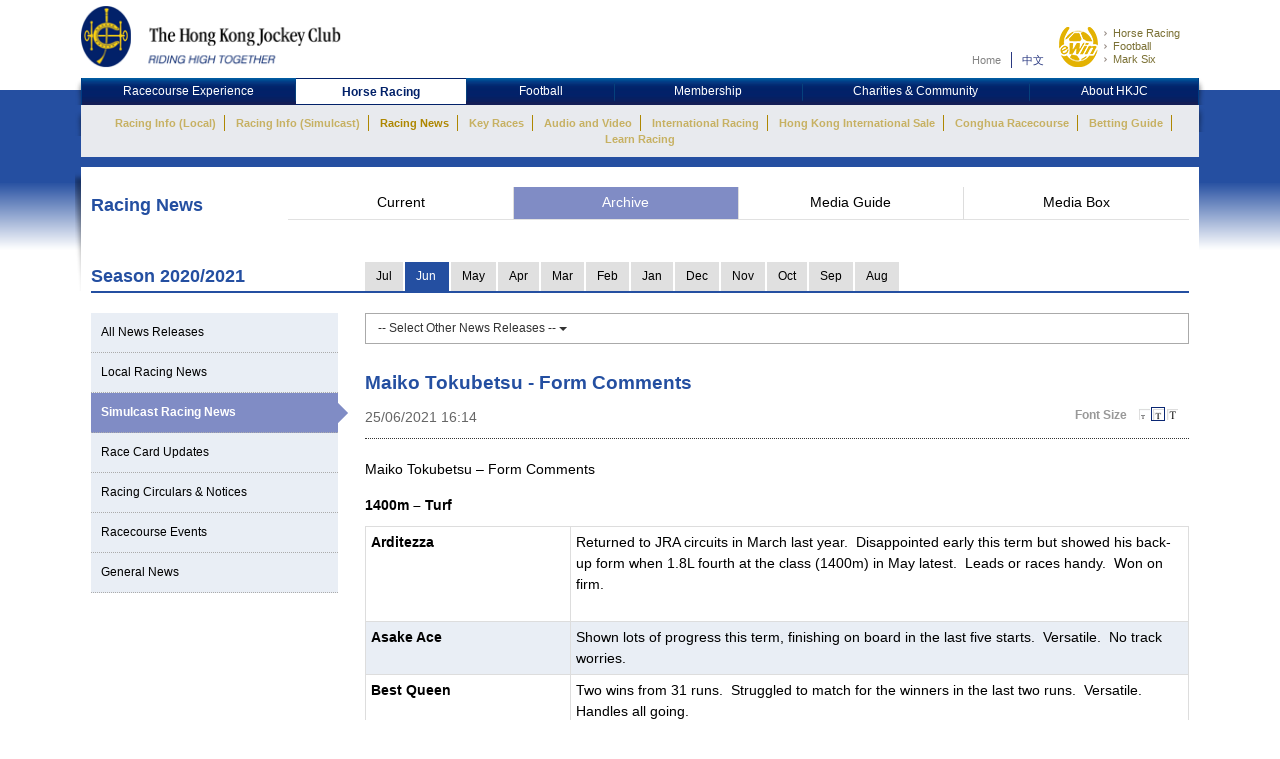

--- FILE ---
content_type: text/html; charset=UTF-8
request_url: https://racingnews.hkjc.com/english/2021/06/25/maiko-tokubetsu-form-comments/
body_size: 12381
content:

<!DOCTYPE html>
<html>
	<head>
		
	<meta charset="utf-8" />
	<meta http-equiv="X-UA-Compatible" content="IE=Edge">
	<meta name="viewport" content="width=device-width, initial-scale=1">
	
	<title>Maiko Tokubetsu &#8211; Form Comments &#8211; Racing News &#8211; The Hong Kong Jockey Club</title>
<meta name='robots' content='max-image-preview:large' />
<link rel="alternate" type="application/rss+xml" title="Racing News - The Hong Kong Jockey Club &raquo; Feed" href="//racingnews.hkjc.com/english/feed/" />
<link rel="alternate" type="application/rss+xml" title="Racing News - The Hong Kong Jockey Club &raquo; Comments Feed" href="//racingnews.hkjc.com/english/comments/feed/" />
<link rel="alternate" type="application/rss+xml" title="Racing News - The Hong Kong Jockey Club &raquo; Maiko Tokubetsu &#8211; Form Comments Comments Feed" href="//racingnews.hkjc.com/english/2021/06/25/maiko-tokubetsu-form-comments/feed/" />
<link rel='stylesheet' id='wp-block-library-css' href='//racingnews.hkjc.com/wp-includes/css/dist/block-library/style.min.css?ver=6.5.5' type='text/css' media='all' />
<style id='classic-theme-styles-inline-css' type='text/css'>
/*! This file is auto-generated */
.wp-block-button__link{color:#fff;background-color:#32373c;border-radius:9999px;box-shadow:none;text-decoration:none;padding:calc(.667em + 2px) calc(1.333em + 2px);font-size:1.125em}.wp-block-file__button{background:#32373c;color:#fff;text-decoration:none}
</style>
<style id='global-styles-inline-css' type='text/css'>
body{--wp--preset--color--black: #000000;--wp--preset--color--cyan-bluish-gray: #abb8c3;--wp--preset--color--white: #ffffff;--wp--preset--color--pale-pink: #f78da7;--wp--preset--color--vivid-red: #cf2e2e;--wp--preset--color--luminous-vivid-orange: #ff6900;--wp--preset--color--luminous-vivid-amber: #fcb900;--wp--preset--color--light-green-cyan: #7bdcb5;--wp--preset--color--vivid-green-cyan: #00d084;--wp--preset--color--pale-cyan-blue: #8ed1fc;--wp--preset--color--vivid-cyan-blue: #0693e3;--wp--preset--color--vivid-purple: #9b51e0;--wp--preset--gradient--vivid-cyan-blue-to-vivid-purple: linear-gradient(135deg,rgba(6,147,227,1) 0%,rgb(155,81,224) 100%);--wp--preset--gradient--light-green-cyan-to-vivid-green-cyan: linear-gradient(135deg,rgb(122,220,180) 0%,rgb(0,208,130) 100%);--wp--preset--gradient--luminous-vivid-amber-to-luminous-vivid-orange: linear-gradient(135deg,rgba(252,185,0,1) 0%,rgba(255,105,0,1) 100%);--wp--preset--gradient--luminous-vivid-orange-to-vivid-red: linear-gradient(135deg,rgba(255,105,0,1) 0%,rgb(207,46,46) 100%);--wp--preset--gradient--very-light-gray-to-cyan-bluish-gray: linear-gradient(135deg,rgb(238,238,238) 0%,rgb(169,184,195) 100%);--wp--preset--gradient--cool-to-warm-spectrum: linear-gradient(135deg,rgb(74,234,220) 0%,rgb(151,120,209) 20%,rgb(207,42,186) 40%,rgb(238,44,130) 60%,rgb(251,105,98) 80%,rgb(254,248,76) 100%);--wp--preset--gradient--blush-light-purple: linear-gradient(135deg,rgb(255,206,236) 0%,rgb(152,150,240) 100%);--wp--preset--gradient--blush-bordeaux: linear-gradient(135deg,rgb(254,205,165) 0%,rgb(254,45,45) 50%,rgb(107,0,62) 100%);--wp--preset--gradient--luminous-dusk: linear-gradient(135deg,rgb(255,203,112) 0%,rgb(199,81,192) 50%,rgb(65,88,208) 100%);--wp--preset--gradient--pale-ocean: linear-gradient(135deg,rgb(255,245,203) 0%,rgb(182,227,212) 50%,rgb(51,167,181) 100%);--wp--preset--gradient--electric-grass: linear-gradient(135deg,rgb(202,248,128) 0%,rgb(113,206,126) 100%);--wp--preset--gradient--midnight: linear-gradient(135deg,rgb(2,3,129) 0%,rgb(40,116,252) 100%);--wp--preset--font-size--small: 13px;--wp--preset--font-size--medium: 20px;--wp--preset--font-size--large: 36px;--wp--preset--font-size--x-large: 42px;--wp--preset--spacing--20: 0.44rem;--wp--preset--spacing--30: 0.67rem;--wp--preset--spacing--40: 1rem;--wp--preset--spacing--50: 1.5rem;--wp--preset--spacing--60: 2.25rem;--wp--preset--spacing--70: 3.38rem;--wp--preset--spacing--80: 5.06rem;--wp--preset--shadow--natural: 6px 6px 9px rgba(0, 0, 0, 0.2);--wp--preset--shadow--deep: 12px 12px 50px rgba(0, 0, 0, 0.4);--wp--preset--shadow--sharp: 6px 6px 0px rgba(0, 0, 0, 0.2);--wp--preset--shadow--outlined: 6px 6px 0px -3px rgba(255, 255, 255, 1), 6px 6px rgba(0, 0, 0, 1);--wp--preset--shadow--crisp: 6px 6px 0px rgba(0, 0, 0, 1);}:where(.is-layout-flex){gap: 0.5em;}:where(.is-layout-grid){gap: 0.5em;}body .is-layout-flex{display: flex;}body .is-layout-flex{flex-wrap: wrap;align-items: center;}body .is-layout-flex > *{margin: 0;}body .is-layout-grid{display: grid;}body .is-layout-grid > *{margin: 0;}:where(.wp-block-columns.is-layout-flex){gap: 2em;}:where(.wp-block-columns.is-layout-grid){gap: 2em;}:where(.wp-block-post-template.is-layout-flex){gap: 1.25em;}:where(.wp-block-post-template.is-layout-grid){gap: 1.25em;}.has-black-color{color: var(--wp--preset--color--black) !important;}.has-cyan-bluish-gray-color{color: var(--wp--preset--color--cyan-bluish-gray) !important;}.has-white-color{color: var(--wp--preset--color--white) !important;}.has-pale-pink-color{color: var(--wp--preset--color--pale-pink) !important;}.has-vivid-red-color{color: var(--wp--preset--color--vivid-red) !important;}.has-luminous-vivid-orange-color{color: var(--wp--preset--color--luminous-vivid-orange) !important;}.has-luminous-vivid-amber-color{color: var(--wp--preset--color--luminous-vivid-amber) !important;}.has-light-green-cyan-color{color: var(--wp--preset--color--light-green-cyan) !important;}.has-vivid-green-cyan-color{color: var(--wp--preset--color--vivid-green-cyan) !important;}.has-pale-cyan-blue-color{color: var(--wp--preset--color--pale-cyan-blue) !important;}.has-vivid-cyan-blue-color{color: var(--wp--preset--color--vivid-cyan-blue) !important;}.has-vivid-purple-color{color: var(--wp--preset--color--vivid-purple) !important;}.has-black-background-color{background-color: var(--wp--preset--color--black) !important;}.has-cyan-bluish-gray-background-color{background-color: var(--wp--preset--color--cyan-bluish-gray) !important;}.has-white-background-color{background-color: var(--wp--preset--color--white) !important;}.has-pale-pink-background-color{background-color: var(--wp--preset--color--pale-pink) !important;}.has-vivid-red-background-color{background-color: var(--wp--preset--color--vivid-red) !important;}.has-luminous-vivid-orange-background-color{background-color: var(--wp--preset--color--luminous-vivid-orange) !important;}.has-luminous-vivid-amber-background-color{background-color: var(--wp--preset--color--luminous-vivid-amber) !important;}.has-light-green-cyan-background-color{background-color: var(--wp--preset--color--light-green-cyan) !important;}.has-vivid-green-cyan-background-color{background-color: var(--wp--preset--color--vivid-green-cyan) !important;}.has-pale-cyan-blue-background-color{background-color: var(--wp--preset--color--pale-cyan-blue) !important;}.has-vivid-cyan-blue-background-color{background-color: var(--wp--preset--color--vivid-cyan-blue) !important;}.has-vivid-purple-background-color{background-color: var(--wp--preset--color--vivid-purple) !important;}.has-black-border-color{border-color: var(--wp--preset--color--black) !important;}.has-cyan-bluish-gray-border-color{border-color: var(--wp--preset--color--cyan-bluish-gray) !important;}.has-white-border-color{border-color: var(--wp--preset--color--white) !important;}.has-pale-pink-border-color{border-color: var(--wp--preset--color--pale-pink) !important;}.has-vivid-red-border-color{border-color: var(--wp--preset--color--vivid-red) !important;}.has-luminous-vivid-orange-border-color{border-color: var(--wp--preset--color--luminous-vivid-orange) !important;}.has-luminous-vivid-amber-border-color{border-color: var(--wp--preset--color--luminous-vivid-amber) !important;}.has-light-green-cyan-border-color{border-color: var(--wp--preset--color--light-green-cyan) !important;}.has-vivid-green-cyan-border-color{border-color: var(--wp--preset--color--vivid-green-cyan) !important;}.has-pale-cyan-blue-border-color{border-color: var(--wp--preset--color--pale-cyan-blue) !important;}.has-vivid-cyan-blue-border-color{border-color: var(--wp--preset--color--vivid-cyan-blue) !important;}.has-vivid-purple-border-color{border-color: var(--wp--preset--color--vivid-purple) !important;}.has-vivid-cyan-blue-to-vivid-purple-gradient-background{background: var(--wp--preset--gradient--vivid-cyan-blue-to-vivid-purple) !important;}.has-light-green-cyan-to-vivid-green-cyan-gradient-background{background: var(--wp--preset--gradient--light-green-cyan-to-vivid-green-cyan) !important;}.has-luminous-vivid-amber-to-luminous-vivid-orange-gradient-background{background: var(--wp--preset--gradient--luminous-vivid-amber-to-luminous-vivid-orange) !important;}.has-luminous-vivid-orange-to-vivid-red-gradient-background{background: var(--wp--preset--gradient--luminous-vivid-orange-to-vivid-red) !important;}.has-very-light-gray-to-cyan-bluish-gray-gradient-background{background: var(--wp--preset--gradient--very-light-gray-to-cyan-bluish-gray) !important;}.has-cool-to-warm-spectrum-gradient-background{background: var(--wp--preset--gradient--cool-to-warm-spectrum) !important;}.has-blush-light-purple-gradient-background{background: var(--wp--preset--gradient--blush-light-purple) !important;}.has-blush-bordeaux-gradient-background{background: var(--wp--preset--gradient--blush-bordeaux) !important;}.has-luminous-dusk-gradient-background{background: var(--wp--preset--gradient--luminous-dusk) !important;}.has-pale-ocean-gradient-background{background: var(--wp--preset--gradient--pale-ocean) !important;}.has-electric-grass-gradient-background{background: var(--wp--preset--gradient--electric-grass) !important;}.has-midnight-gradient-background{background: var(--wp--preset--gradient--midnight) !important;}.has-small-font-size{font-size: var(--wp--preset--font-size--small) !important;}.has-medium-font-size{font-size: var(--wp--preset--font-size--medium) !important;}.has-large-font-size{font-size: var(--wp--preset--font-size--large) !important;}.has-x-large-font-size{font-size: var(--wp--preset--font-size--x-large) !important;}
.wp-block-navigation a:where(:not(.wp-element-button)){color: inherit;}
:where(.wp-block-post-template.is-layout-flex){gap: 1.25em;}:where(.wp-block-post-template.is-layout-grid){gap: 1.25em;}
:where(.wp-block-columns.is-layout-flex){gap: 2em;}:where(.wp-block-columns.is-layout-grid){gap: 2em;}
.wp-block-pullquote{font-size: 1.5em;line-height: 1.6;}
</style>
<link rel='stylesheet' id='wp-racingnews-theme-bootstrap-css-css' href='//racingnews.hkjc.com/wp-content/themes/wp-racingnews-theme/css/bootstrap.min.css?ver=6.5.5' type='text/css' media='all' />
<link rel='stylesheet' id='wp-racingnews-theme-font-awesome-css' href='//racingnews.hkjc.com/wp-content/themes/wp-racingnews-theme/css/font-awesome.min.css?ver=4.1.0' type='text/css' media='all' />
<link rel='stylesheet' id='wp-racingnews-theme-style-css' href='//racingnews.hkjc.com/wp-content/themes/wp-racingnews-theme/style.css?ver=6.5.5' type='text/css' media='all' />
<link rel='stylesheet' id='js_composer_front-css' href='//racingnews.hkjc.com/wp-content/plugins/js_composer/assets/css/js_composer.min.css?ver=6.2.0' type='text/css' media='all' />
<script type="text/javascript" src="//racingnews.hkjc.com/wp-includes/js/jquery/jquery.min.js?ver=3.7.1" id="jquery-core-js"></script>
<script type="text/javascript" src="//racingnews.hkjc.com/wp-includes/js/jquery/jquery-migrate.min.js?ver=3.4.1" id="jquery-migrate-js"></script>
<!--[if lt IE 9]>
<script type="text/javascript" src="//racingnews.hkjc.com/wp-content/themes/wp-racingnews-theme/js/html5.js?ver=3.7.0" id="html5hiv-js"></script>
<![endif]-->
<script type="text/javascript" src="//racingnews.hkjc.com/wp-content/themes/wp-racingnews-theme/js/tether.min.js?ver=6.5.5" id="wp-racingnews-theme-tether-js"></script>
<script type="text/javascript" src="//racingnews.hkjc.com/wp-content/themes/wp-racingnews-theme/js/bootstrap.min.js?ver=6.5.5" id="wp-racingnews-theme-bootstrapjs-js"></script>
<script type="text/javascript" src="//racingnews.hkjc.com/wp-content/themes/wp-racingnews-theme/js/theme-script.js?ver=6.5.5" id="wp-racingnews-theme-themejs-js"></script>
<link rel="EditURI" type="application/rsd+xml" title="RSD" href="//racingnews.hkjc.com/xmlrpc.php?rsd" />
<meta name="generator" content="WordPress 6.5.5" />
<link rel="canonical" href="//racingnews.hkjc.com/english/2021/06/25/maiko-tokubetsu-form-comments/" />
<link rel='shortlink' href='//racingnews.hkjc.com/english/?p=48781' />
<link rel="alternate" type="application/json+oembed" href="//racingnews.hkjc.com/english/wp-json/oembed/1.0/embed?url=http%3A%2F%2Fracingnews.hkjc.com%2Fenglish%2F2021%2F06%2F25%2Fmaiko-tokubetsu-form-comments%2F" />
<meta name="generator" content="Redux 4.3.25" /><link rel="pingback" href="//racingnews.hkjc.com/xmlrpc.php"><script>var $ = jQuery.noConflict()</script><script type="text/javascript" src="//common.hkjc.com/wa/VisitorAPI.js"></script><link rel="stylesheet" type="text/css" href="//common.hkjc.com/wp/racingnews.css" /><script type="text/javascript" src="//common.hkjc.com/wp/racingnews.js"></script><style type="text/css">.recentcomments a{display:inline !important;padding:0 !important;margin:0 !important;}</style><meta name="generator" content="Powered by WPBakery Page Builder - drag and drop page builder for WordPress."/>
<style id="hkjcconfig-dynamic-css" title="dynamic-css" class="redux-options-output">.site-header{border-top:0px solid #1e73be;border-bottom:0px solid #1e73be;border-left:0px solid #1e73be;border-right:0px solid #1e73be;}.site-header{border-top:0px solid #1e73be;border-bottom:0px solid #1e73be;border-left:0px solid #1e73be;border-right:0px solid #1e73be;}</style><noscript><style> .wpb_animate_when_almost_visible { opacity: 1; }</style></noscript>	
	<link href="/wp-content/themes/wp-racingnews-theme/css/bootstrap.min.css" rel="stylesheet">
	<link href="/wp-content/themes/wp-racingnews-theme/css/core.css" rel="stylesheet">
	<link href="/wp-content/themes/wp-racingnews-theme/css/index.css?s=1768452185" rel="stylesheet">
	<link href="/wp-content/themes/wp-racingnews-theme/css/slick/slick-rest-info.css" rel="stylesheet">
	<link href="/wp-content/themes/wp-racingnews-theme/js/slick-1.5.9/slick.css" rel="stylesheet">
	<link href="/wp-content/themes/wp-racingnews-theme/css/font-awesome/css/font-awesome.min.css" rel="stylesheet">
	<link href="/wp-content/themes/wp-racingnews-theme/css/mmenu/jquery.mmenu.all.css" rel="stylesheet">
	<link href="/wp-content/themes/wp-racingnews-theme/css/hkjc_vc_component.css?s=1768452185" rel="stylesheet">
	
	<script type="text/javascript" src="/wp-content/themes/wp-racingnews-theme/js/jquery-1.11.3.min.js"></script>
	<script type="text/javascript" src="/wp-content/themes/wp-racingnews-theme/js/ui/jquery.ui.js"></script>
	<script type="text/javascript" src="/wp-content/themes/wp-racingnews-theme/js/jquery.dateselect.js"></script>
	<script type="text/javascript" src="/wp-content/themes/wp-racingnews-theme/js/slick-1.5.9/slick.min.js"></script>
	<script type="text/javascript" src="/wp-content/themes/wp-racingnews-theme/js/mmenu/jquery.mmenu.min.all.js"></script>
	<script type="text/javascript" src="/wp-content/themes/wp-racingnews-theme/js/global_it.js"></script>
	<script type="text/javascript" src="/wp-content/themes/wp-racingnews-theme/js/racing-news-common.js?s=1768452185"></script>
		
	<!-- CSS Library START -->
	
    <!-- Colorbox CSS -->
    <!--link href="//common.hkjc.com/css/colorbox/colorbox.css" rel="stylesheet"-->
	<!-- Custom Colorbox CSS -->
	<!--link type="text/css" rel="stylesheet" href="/racing-news/common/css/photo-gallery-colorbox.css" /-->
	<!--link type="text/css" rel="stylesheet" href="/racing-news/common/css/hkjc.custom.colorbox.css" /-->

	<style>
		#mainNav-en-mobile:not( .mm-menu ) {
		   display: none;
		}
		.nav.nav-level-1.dropdown li[class^="topmenu-li-"], #mobileHeadMenu {
			background:#022169;
		}
	</style>

<!-- CSS Library END -->


	
		</head>
		<body>
<!--- Start it_body.shtml ---> 
 
<!--- End it_body.shtml ---> 

<!--- Start it_idol.shtml ---> 

<!--- End it_idol.shtml ---> 

			<!--div id="preload-bg">
				<div><img src="/racing-news/common/images/loading.gif"></div>	
			</div-->
			<!-- Start Body-->
			<div id="body" class="en">
			
			<!---HEADER-->
			<div class="header-menu-mobile">
				<a id="btn-menu-mobile" href="#mainNav-en-mobile"></a>
			</div>
			<div id="header">
				<div class="container">
					<div class="row">
						<div class="col-md-3 col-sm-4 col-xs-9">
							<a id="logo" class="logo_en" href="//www.hkjc.com"><img src="/wp-content/themes/wp-racingnews-theme/images/logo_hkjc.png" alt="The Hong Kong Jockey Club"></a>
						</div>
						<div class="col-md-9 col-sm-8 hidden-xs">
							<div id="header_nav" class="nav">
								<div id="topNav">
									<div>
										<!--<input value="" name="searchkey" id="searchkey" type="hidden">-->
										<a href="//www.hkjc.com/home/english/index.asp">Home</a><a class="lang" href="javascript:changeLanguage();">中文</a>
										<!--<input maxlength="166" title="" placeholder="Search" value="" type="text" name="" id="searchtxt-en">
										<input class="iconToggle" type="image" name="" id="searchimg-en" src="/entertainment/common/english/images/icon_toggle.gif" alt="Submit Search">-->
									</div>
									<!--<div id="globalLoginControl">
										<div class="beforelogin"><a class="login" href="javascript:redirectPage(strlogin)">Login</a> / <a href="javascript:redirectPage(strregister)">Register</a><a href="javascript:redirectPage(strhelp)" class="faq">FAQ</a></div>
										<div class="afterlogin" style="display:none;"><div class="hkjc_login_message"><span class="hkjc_greeting_name"></span><a class="logout" href="javascript:redirectPage(strlogout)">Logout</a> / </div><a href="javascript:redirectPage(strpreference)">Preference</a><a href="javascript:redirectPage(strhelp)" class="faq">FAQ</a></div>
									</div>
									<div id="ssoDiv"></div>-->
								</div>
								<div id="ewinContainer">
										<a class="ewin" onclick="WATracker.trackClickEvent('header_ewin_home')" href="//bet.hkjc.com/default.aspx?lang=en" target="_blank"><img src="//common.hkjc.com/images/spacer.png" border="0" alt="eWin" width="39" height="40"></a>
										<a onclick="WATracker.trackClickEvent('header_ewin_racing')" href="//bet.hkjc.com/racing/default.aspx?lang=en" target="_blank">Horse Racing</a> 
										<a onclick="WATracker.trackClickEvent('header_ewin_football')" href="//bet.hkjc.com/football/default.aspx?lang=en" target="_blank">Football</a> 
										<a onclick="WATracker.trackClickEvent('header_ewin_marksix')" href="//bet.hkjc.com/marksix/default.aspx?lang=en" target="_blank">Mark Six</a>
									</div>
							</div>
						</div>
					</div>
				</div>	
			</div>
			<!---HEADER-->


		<!--NAV-->
						<nav id="mainNav-en-mobile">
				<ul>
					<li><a href="//racingnews.hkjc.com/english/">Current</a></li>
                    <li><a href="//racingnews.hkjc.com/english/archive/">Archive</a></li>
                    <li><a href="//racingnews.hkjc.com/english/media-guide/">Media Guide</a></li>
                    <li><a href="//www.hkjc.com/english/pressrelease/index.asp">Media Box</a></li>
				</ul>
			</nav>
			
			<div class="nav-block" id="mainNav">
			<div class="nav-block">
				<div class="container">
					<!-- NAV (START) -->
					<div class="navbar">
						<div class="collapse navbar-collapse" id="bs-example-navbar-collapse-1">
							<nav class="main-nav nav-en">
								<ul class="nav nav-level-1">
									<li class="shadowL"></li>
									<li id="entertainment" style="border-left: 1px solid #003c84"><a href="//entertainment.hkjc.com/en-us/index">Racecourse Experience</a></li>
									<li class="menu-divider"></li>
									<li id="racing"><a href="//racing.hkjc.com/racing/english/index.aspx" class="active">Horse Racing</a></li>
									<li class="menu-divider"></li>
									<li id="football"><a href="//football.hkjc.com/en-us/home">Football</a></li>
									<li class="menu-divider"></li>
									<li id="member"><a href="//member.hkjc.com/member/english/index.aspx">Membership</a></li>
									<li class="menu-divider"></li>
									<li id="charities"><a href="//charities.hkjc.com/charities/english/index.aspx">Charities &amp; Community</a></li>
									<li class="menu-divider"></li>
									<li id="corporate" style="border-right: 1px solid #003c84"><a href="//corporate.hkjc.com/corporate/english/index.aspx">About HKJC</a></li>
									<li class="shadowR"></li>
								</ul>	
							</nav>


<nav class="second-nav">
	<ul>
		<li class="shadowL"></li>
		<li style="list-style: none; display: inline">
			<ul class="dropdown navbar-hkjc dim" id="nav-entertainment">
				<li><a href="//racing.hkjc.com/racing/Info/meeting/Entries/english/Local/" target="">Racing Info (Local)</a></li>
				<li><a href="//racing.hkjc.com/en-us/overseas/" target="">Racing Info (Simulcast)</a></li>
				<!--<li id="conghuaNav"><a href="//racing.hkjc.com/racing/english/crc-racing.aspx" target="">Racing Info (Conghua Exhibition Racing)</a></li>-->
				<li><a href="javascript:;" target="" style="color:#ae8701">Racing News</a></li>
				<li><a href="//racing.hkjc.com/racing/english/racing-info/pattern_races.aspx" target="">Key Races</a></li>
				<li><a href="//www.hkjc.com/english/press/showcase.asp" target="">Audio and Video</a></li>
				<li><a href="//racing.hkjc.com/racing/english/international-racing/index.aspx" target="">International Racing</a></li>
				<li><a href="//racing.hkjc.com/racing/english/international-sale/index.aspx">Hong Kong International Sale</a></li>
				<li><a href="//crc.hkjc.com/en/index.aspx" target="_blank">Conghua Racecourse</a></li>
				<li><a href="//special.hkjc.com/racing/info/en/betting/guide.asp" target="">Betting Guide</a></li>
				<li><a href="//racing.hkjc.com/racing/english/learn-racing/learn-school.aspx" target="">Learn Racing</a></li>
				<!-- <li><a href="//racing.hkjc.com/racing/english/restart/index.aspx" target="">RESTART</a></li> -->
			</ul>
		</li>
		<li class="shadowR"></li>
		<li style="list-style: none; display: inline">
			<div class="clear"></div>
		</li>
	</ul>
</nav>


						</div><!-- /.navbar-collapse -->
						<div class="clear"></div>
					</div>
					<!-- NAV (END) -->
				</div>
			</div>
		</div>
		<!--NAV-->
		
		<div class="visible-xs" id="mobileHeadMenu">
			<nav class="mobileMain-nav" style="visibility:hidden;max-height:30px;overflow:hidden;">
			<ul class="mobileMainMenu" style="margin-top:0">
				<li style="width: 236px;"><a href="//entertainment.hkjc.com/en-us/index">Racecourse Experience</a><span class="mobileMenu-divider">&nbsp;</span></li>				    
				<li style="width: 130px;"><a href="//racing.hkjc.com/racing/english/index.aspx">Horse Racing</a><span class="mobileMenu-divider">&nbsp;</span></li>
				<li style="width: 91px;"><a href="//football.hkjc.com/en-us/home">Football</a><span class="mobileMenu-divider">&nbsp;</span></li>
				<li style="width: 120px;"><a href="//member.hkjc.com/member/english/index.aspx">Membership</a><span class="mobileMenu-divider">&nbsp;</span></li>
				<li style="width: 190px;"><a href="//charities.hkjc.com/charities/english/index.aspx">Charities &amp; Community</a><span class="mobileMenu-divider">&nbsp;</span></li>
				<li style="width: 128px; border-right: 1px solid #003c84"><a href="//corporate.hkjc.com/corporate/english/index.aspx">About HKJC</a></li>
			</ul>	
			</nav>
			<div class="shadowLeft">
				<img src="/wp-content/themes/wp-racingnews-theme/images/menu-bar-left.png"/>               
			</div>
			<div class="shadowRight">
				<img src="/wp-content/themes/wp-racingnews-theme/images/menu-bar-right.png"/>
			</div>
		</div>	



		<!--MAIN CONTAINER-->
		<input type="hidden" id="page_index" value="racing-news">
		<input type="hidden" id="cur_cat" value="racing-news">
		<section class="container" id="main">
          	<div class="shadowL"></div>
          	<div id="racing-news-container">
    			<div class="mobile-title-en">Horse Racing</div>
				<div class="row">
              		<div class="col-md-12 col-sm-12"> 
        
			        	<!--CONTENT-->
			        	<div class="col-md-12 hidden-md hidden-sm hidden-lg ">
                  			<div class="racing-news-header">
            					<h4>Racing News</h4>
          					</div>
                		</div>
        
             			<!--Menu-->
        				<div class="col-md-12 hidden-xs racing-news-header-margin-bottom">
                  			<div class="racing-news-header">
            					<div class="news-menu-btn-title">
                      				<h4 class="h4-title">Racing News</h4>
                      				<span style="float:right;"><img src="/wp-content/themes/wp-racingnews-theme/images/title-arrow.gif" alt="" title="" style="width:41px; height:32px"></span>
                  				</div>
        						<a href="//racingnews.hkjc.com/english/" data-rel="frontpage" class="news-menu-btn"><i class="fa fa-newspaper-o" aria-hidden="true"></i> Current</a>
        						<a href="//racingnews.hkjc.com/english/archive/" data-rel="archive" class="news-menu-btn"><i class="fa fa-file-archive-o" aria-hidden="true"></i> Archive </a>
			            		<a href="//racingnews.hkjc.com/english/media-guide/" data-rel="mediaguide" class="news-menu-btn"><i class="fa fa-file-text-o" aria-hidden="true"></i> Media Guide</a>
			            		<a href="//www.hkjc.com/english/pressrelease/index.asp" class="news-menu-btn" date-rel="mediabox" style="border-right: #ddd solid 0px;"><i class="fa fa-archive" aria-hidden="true"></i> Media Box</a>
				          	</div>
                		</div>
        				<!--Menu-->

<style>
    .mobileCatHighlight {
        color: #fff;
        background: linear-gradient(to bottom, rgba(36,79,161,1) 0%, rgba(36,79,161,1) 41%, rgba(22,55,116,1) 100%);
    }
</style>

<input type="hidden" id="headerSection" value="archive" />

<input type="hidden" id="serverYear" value="2021" />
<input type="hidden" id="serverMonth" value="6" />
<input type="hidden" id="contentpage" value="true" />
<input type="hidden" id="contentcat" value="simulcast" />

<div class="visible-xs" style="margin-top:0px; margin-bottom:0px; position:fixed; bottom:0px; left:0; z-index:9">
	<div style="position:fixed; bottom:35px; z-index:99999; "> 
		<img src="/wp-content/themes/wp-racingnews-theme/images/blue-bar.gif" alt="" title="">
	</div>
	<div class="content-news-list-menu-container-mobile">
    <a href="//racingnews.hkjc.com/english/archive-list/?ncat=&ny=2021&nm=6" style="width:12%;"><div class="content-news-list-menu-container-mobile-text" style="width:12%;">All</div></a><a href="//racingnews.hkjc.com/english/archive-list/?ncat=local&ny=2021&nm=6" style="width:9%;">
                        <div class="content-news-list-menu-container-mobile-text" style="width:9%;">Local</div>
                    </a><a href="//racingnews.hkjc.com/english/archive-list/?ncat=simulcast&ny=2021&nm=6" style="width:20%;">
                        <div class="content-news-list-menu-container-mobile-text mobileCatHighlight" style="width:20%;">Simulcast</div>
                    </a><a href="//racingnews.hkjc.com/english/archive-list/?ncat=racecard&ny=2021&nm=6" style="width:15%;">
                        <div class="content-news-list-menu-container-mobile-text" style="width:15%;">Race Card<br />Updates</div>
                    </a><a href="//racingnews.hkjc.com/english/archive-list/?ncat=circulars&ny=2021&nm=6" style="width:20%;">
                        <div class="content-news-list-menu-container-mobile-text" style="width:20%;">Circulars</div>
                    </a><a href="//racingnews.hkjc.com/english/archive-list/?ncat=events&ny=2021&nm=6" style="width:12%;">
                        <div class="content-news-list-menu-container-mobile-text" style="width:12%;">Events</div>
                    </a><a href="//racingnews.hkjc.com/english/archive-list/?ncat=general&ny=2021&nm=6" style="width:12%; border:0px;">
                        <div class="content-news-list-menu-container-mobile-text" style="width:12%;">General</div>
                    </a>    
	</div>
</div>
<div class="racing-news-content-container"></div>
  	<div class="col-md-12 marginTop-20px">
        	<div class="row no-gutter">
    	    <div class="col-md-3 col-sm-3 hidden-xs" style="display:none !important;">
            <div class="year-blue-bar">
                <span class="year-blue-bar-title">Year</span><span class="year-blue-bar-year">2021</span>
                </div>
            </div>
            <div class="col-md-9 col-sm-9 hidden-xs" style="display:none !important;">
                <div class="year-blue-bar-month">
                    <div class="year-blue-bar-select"><div><a href="//racingnews.hkjc.com/english/archive-list/?ny=2021&nm=7&ncat=simulcast" class="month-btn">Jul</a></div><div><a href="//racingnews.hkjc.com/english/archive-list/?ny=2021&nm=6&ncat=simulcast" class="month-btn month-btn-active">Jun</a></div><div><a href="//racingnews.hkjc.com/english/archive-list/?ny=2021&nm=5&ncat=simulcast" class="month-btn">May</a></div><div><a href="//racingnews.hkjc.com/english/archive-list/?ny=2021&nm=4&ncat=simulcast" class="month-btn">Apr</a></div><div><a href="//racingnews.hkjc.com/english/archive-list/?ny=2021&nm=3&ncat=simulcast" class="month-btn">Mar</a></div><div><a href="//racingnews.hkjc.com/english/archive-list/?ny=2021&nm=2&ncat=simulcast" class="month-btn">Feb</a></div><div><a href="//racingnews.hkjc.com/english/archive-list/?ny=2021&nm=1&ncat=simulcast" class="month-btn">Jan</a></div><div><span class="year-indicator-arrow_box month-btn">2020</span></div><div><a href="//racingnews.hkjc.com/english/archive-list/?ny=2020&nm=12&ncat=simulcast" class="month-btn">Dec</a></div><div><a href="//racingnews.hkjc.com/english/archive-list/?ny=2020&nm=11&ncat=simulcast" class="month-btn">Nov</a></div><div><a href="//racingnews.hkjc.com/english/archive-list/?ny=2020&nm=10&ncat=simulcast" class="month-btn">Oct</a></div><div><a href="//racingnews.hkjc.com/english/archive-list/?ny=2020&nm=9&ncat=simulcast" class="month-btn">Sep</a></div><div><a href="//racingnews.hkjc.com/english/archive-list/?ny=2020&nm=8&ncat=simulcast" class="month-btn">Aug</a></div></div>
            </div>
        </div>    	    
    	    

<div class="col-md-3 col-sm-3 tabMonthNav-line"><div class="tabMonthNav-title">Season </div></div>
<div class="col-md-9 col-sm-9">
    <ul id="tabMonthNav" class="nav nav-tabs">
    </ul>
</div>
<script>
    function getParameterByName(name, url) {
        if (!url) url = window.location.href;
        name = name.replace(/[\[\]]/g, "\\$&");
        var regex = new RegExp("[?&]" + name + "(=([^&#]*)|&|#|$)"),
            results = regex.exec(url);
        if (!results) return null;
        if (!results[2]) return '';
        return decodeURIComponent(results[2].replace(/\+/g, " "));
    }
    
    thisYear=parseInt(location.href.split("/")[4])
    thisMonth=parseInt(location.href.split("/")[5])
    if(thisMonth<=7) {
        thisSeasonTxt = (parseInt(thisYear)-1) + "/" + thisYear
        thisSeason = parseInt(thisYear) - 1
    } else {
        thisSeasonTxt = thisYear + "/" + (parseInt(thisYear)+1)
        thisSeason = thisYear 
    }
    $(".tabMonthNav-title").text("Season "+thisSeasonTxt)
    
    thisIsArchive = true
    currentDate = new Date();
    currentMonth = currentDate.getMonth();
    currentYear = currentDate.getFullYear();
    if ((currentYear >= thisYear && thisMonth >= 8) || (currentYear > thisYear && thisMonth <= 7)) {
        thisIsArchive = false
    }
    
    $(".year-blue-bar-select a").each(function(i){
        /*if (i < 12 ) {
            if ($(this).attr("href").indexOf("/archive-list/") == -1 || thisIsArchive ) {
                $("#tabMonthNav").append("<li><a href='"+$(this).attr("href")+"'>"+$(this).text()+"</a></li>")
            }
        }*/
        if (i<12) {
            monthLink = $(this).attr("href");
            if (getParameterByName("ny", monthLink) == thisSeason && Number(getParameterByName("nm", monthLink)) >=8 ) {
                $("#tabMonthNav").append("<li><a href='"+$(this).attr("href").replace("/archive-list/","/")+"'>"+$(this).text()+"</a></li>")
            } else if (getParameterByName("ny", monthLink) == thisSeason && Number(getParameterByName("nm", monthLink)) <=7 ) {
                //$("#tabMonthNav").append("<li><a href='"+$(this).attr("href")+"'>"+$(this).text()+"</a></li>")
            }
            
            if (getParameterByName("ny", monthLink) == Number(thisSeason)+1 && Number(getParameterByName("nm", monthLink)) <=7 ) {
                $("#tabMonthNav").append("<li><a href='"+$(this).attr("href").replace("/archive-list/","/")+"'>"+$(this).text()+"</a></li>")
            } 
        }
    })    

    //check if archive
    if($(".year-blue-bar-select a:first")){
        if($(".year-blue-bar-select a:first").attr("href").indexOf('archive-list') > -1){
                $("#tabMonthNav .active a").attr("href",$(".year-blue-bar-select a:first").attr("href"))
                $("#tabMonthNav a").each(function(i){
                    $(this).attr("href",$(".year-blue-bar-select a:contains('"+$(this).text()+"')").attr("href"))
                }) 
        }
    }
    
    /*if (thisIsArchive) {
        for(i=0; i<12; i++) {
            $("#tabMonthNav .active a").attr("href",$(".year-blue-bar-select a:first").attr("href"))
            $("#tabMonthNav a").each(function(i){
                $(this).attr("href",$(".year-blue-bar-select a:contains('"+$(this).text()+"')").attr("href"))
            }) 
        }
    } */
    //$("#tabMonthNav a:contains('"+$(".year-blue-bar-select a.month-btn-active").text()+"')").parent().addClass("active")
    $("#tabMonthNav a").filter(function() {
        return $(this).text() === $(".year-blue-bar-select a.month-btn-active").text();
    }).parent().addClass("active");
</script>

    	    
    	    
        	    
<div class="clearfix"></div>
<!-- Mobile date picker -->
<div class="col-xs-12 visible-xs">
    <!--<h5>All News Releases</h5>-->
    <div class="row">
        <div class="col-md-12 marginBottom-20px">
            <div  id="mobilePickerSwitch" class="input-group">
                <!--<input type="text" name="date1" id="date1" class="form-control" data-select="date"-->
                <div id="mobileSelectedDate" style="position: relative;
    z-index: 2;
    float: left;
    width: 100%;
    border:1px solid grey;
    height:34px;"></div>
                <span class="input-group-btn mdatepicker">
                <button class="btn btn-primary mdatepicker" type="button" data-toggle="select">
                    <i id="mobileCalBtn" class="fa fa-calendar fa-2 mdatepicker"></i></button>
                </span>
            </div>
        </div>
    </div>
    <div class="clearfix"></div>
</div>
<div id="mobileDateDiv" style="position:absolute; top:94px; display:none;">
    <div class="date-select" style="left: 15px; top: 95px;">
        <span class="tip"></span>
        <div class="date-select popup">
            <table class="calendar-table">
              <tbody>
                <tr><td style="font-size:11px; background-color:#244FA1; color:#fff;">
                        <div>2021 <i class="fa fa-chevron-right" aria-hidden="true"></i></div>
                    </td><td><a href="//racingnews.hkjc.com/english/archive-list/?ny=2021&nm=7&ncat=simulcast">Jul</a></td><td style="background-color:#808CC5; color:#fff"><a href="//racingnews.hkjc.com/english/archive-list/?ny=2021&nm=6&ncat=simulcast">Jun</a></td><td><a href="//racingnews.hkjc.com/english/archive-list/?ny=2021&nm=5&ncat=simulcast">May</a></td><td><a href="//racingnews.hkjc.com/english/archive-list/?ny=2021&nm=4&ncat=simulcast">Apr</a></td></tr><tr><td><a href="//racingnews.hkjc.com/english/archive-list/?ny=2021&nm=3&ncat=simulcast">Mar</a></td><td><a href="//racingnews.hkjc.com/english/archive-list/?ny=2021&nm=2&ncat=simulcast">Feb</a></td><td class="year-end"><a href="//racingnews.hkjc.com/english/archive-list/?ny=2021&nm=1&ncat=simulcast">Jan</a></td><td style="font-size:11px; background-color:#244FA1; color:#fff;">2020 <i class="fa fa-chevron-right" aria-hidden="true"></i></div><td><a href="//racingnews.hkjc.com/english/archive-list/?ny=2020&nm=12&ncat=simulcast">Dec</a></td></tr><tr><td><a href="//racingnews.hkjc.com/english/archive-list/?ny=2020&nm=11&ncat=simulcast">Nov</a></td><td><a href="//racingnews.hkjc.com/english/archive-list/?ny=2020&nm=10&ncat=simulcast">Oct</a></td><td><a href="//racingnews.hkjc.com/english/archive-list/?ny=2020&nm=9&ncat=simulcast">Sep</a></td><td><a href="//racingnews.hkjc.com/english/archive-list/?ny=2020&nm=8&ncat=simulcast">Aug</a></td><td class="year-end"><a href="//racingnews.hkjc.com/english/archive-list/?ny=2020&nm=7&ncat=simulcast">Jul</a></td></tr><tr>              </tbody>
            </table>
        </div>
    </div>
</div>
<!-- Mobile date picker -->

<div class="col-md-3 col-sm-3 marginTop-20px hidden-xs">
    <div class="content-news-list-menu-container">
        <a href="//racingnews.hkjc.com/english/archive-list/?ncat=&ny=2021&nm=6">
                    <div class="cat-news-menu-arrow_box-off">All News Releases</div></a><a href="//racingnews.hkjc.com/english/archive-list/?ncat=local&ny=2021&nm=6">
                        <div class="cat-news-menu-arrow_box-off">Local Racing News</div>
                    </a><a href="//racingnews.hkjc.com/english/archive-list/?ncat=simulcast&ny=2021&nm=6">
                        <div class="cat-news-menu-arrow_box">Simulcast Racing News</div>
                    </a><a href="//racingnews.hkjc.com/english/archive-list/?ncat=racecard&ny=2021&nm=6">
                        <div class="cat-news-menu-arrow_box-off">Race Card Updates</div>
                    </a><a href="//racingnews.hkjc.com/english/archive-list/?ncat=circulars&ny=2021&nm=6">
                        <div class="cat-news-menu-arrow_box-off">Racing Circulars &amp; Notices</div>
                    </a><a href="//racingnews.hkjc.com/english/archive-list/?ncat=events&ny=2021&nm=6">
                        <div class="cat-news-menu-arrow_box-off">Racecourse Events</div>
                    </a><a href="//racingnews.hkjc.com/english/archive-list/?ncat=general&ny=2021&nm=6">
                        <div class="cat-news-menu-arrow_box-off">General News</div>
                    </a>    </div>
</div>
        
<div class="col-md-9 col-sm-9 col-xs-12 content-news-list marginTop-20px">

<div class="row">
            <div class="col-xs-12 col-sm-12  video-bar">
                <div id="mainDDDesk" class="dropdown" style="display:inline-block;margin-bottom: 20px; width: 100%;">
                    <button class="btn btn-primary dropdown-toggle dropdown-width" type="button" id="dropdownMenuVideo" data-toggle="dropdown" aria-expanded="false"> -- Select Other News Releases -- <span class="caret"></span></button>
        <ul id="mainDeskUL" class="dropdown-menu dropdownMenuVideo dropdown-menu-contentpage dropdown-width" role="menu" aria-labelledby="dropdownMenuVideo" style="right: 0;"><li class="dropdown-item" role="presentation"><a role="menuitem" tabindex="-1" href="//racingnews.hkjc.com/english/2021/06/30/middle-distance-stars-set-to-clash-in-sandowns-historic-eclipse-stakes/" rel="allCat">
                    <div class="dropdown-news-title">Middle-distance stars set to clash in Sandown's historic Eclipse Stakes</div>
                     <div class="dropdown-news-date">30/06/2021</div>
                    <div class="clearfix"></div>
                </a></li><li class="dropdown-item" role="presentation"><a role="menuitem" tabindex="-1" href="//racingnews.hkjc.com/english/2021/06/30/eclipse-stakes-day-entries/" rel="allCat">
                    <div class="dropdown-news-title">Eclipse Stakes Day – Entries</div>
                     <div class="dropdown-news-date">30/06/2021</div>
                    <div class="clearfix"></div>
                </a></li><li class="dropdown-item" role="presentation"><a role="menuitem" tabindex="-1" href="//racingnews.hkjc.com/english/2021/06/26/takarazuka-kinen-day-final-declarations-and-barrier-draws/" rel="allCat">
                    <div class="dropdown-news-title">Takarazuka Kinen Day - Final Declarations and Barrier Draws</div>
                     <div class="dropdown-news-date">26/06/2021</div>
                    <div class="clearfix"></div>
                </a></li><li class="dropdown-item" role="presentation"><a role="menuitem" tabindex="-1" href="//racingnews.hkjc.com/english/2021/06/26/eclipse-stakes-day-to-be-beamed-live-for-betting/" rel="allCat">
                    <div class="dropdown-news-title">Eclipse Stakes Day to be beamed live for betting</div>
                     <div class="dropdown-news-date">26/06/2021</div>
                    <div class="clearfix"></div>
                </a></li><li class="dropdown-item" role="presentation"><a role="menuitem" tabindex="-1" href="//racingnews.hkjc.com/english/2021/06/26/takarazuka-kinen-day-racing-colours/" rel="allCat">
                    <div class="dropdown-news-title">Takarazuka Kinen Day – Racing Colours</div>
                     <div class="dropdown-news-date">26/06/2021</div>
                    <div class="clearfix"></div>
                </a></li><li class="dropdown-item" role="presentation"><a role="menuitem" tabindex="-1" href="//racingnews.hkjc.com/english/2021/06/25/takarazuka-kinen-day-japanese-tipsters-selections/" rel="allCat">
                    <div class="dropdown-news-title">Takarazuka Kinen Day - Japanese Tipsters' Selections</div>
                     <div class="dropdown-news-date">25/06/2021</div>
                    <div class="clearfix"></div>
                </a></li><li class="dropdown-item" role="presentation"><a role="menuitem" tabindex="-1" href="//racingnews.hkjc.com/english/2021/06/25/simulcast-and-betting-arrangements-for-takarazuka-kinen-day-two-double-trio-pools-on-offer/" rel="allCat">
                    <div class="dropdown-news-title">Simulcast and betting arrangements for Takarazuka Kinen Day Two Double Trio pools on offer</div>
                     <div class="dropdown-news-date">25/06/2021</div>
                    <div class="clearfix"></div>
                </a></li><li class="dropdown-item" role="presentation"><a role="menuitem" tabindex="-1" href="//racingnews.hkjc.com/english/2021/06/25/maiko-tokubetsu-form-comments/" rel="allCat">
                    <div class="dropdown-news-title">Maiko Tokubetsu - Form Comments</div>
                     <div class="dropdown-news-date">25/06/2021</div>
                    <div class="clearfix"></div>
                </a></li><li class="dropdown-item" role="presentation"><a role="menuitem" tabindex="-1" href="//racingnews.hkjc.com/english/2021/06/25/3yo-and-up-1-win-form-comments/" rel="allCat">
                    <div class="dropdown-news-title">3yo and up 1 win (1400m - Dirt) - Form Comments</div>
                     <div class="dropdown-news-date">25/06/2021</div>
                    <div class="clearfix"></div>
                </a></li><li class="dropdown-item" role="presentation"><a role="menuitem" tabindex="-1" href="//racingnews.hkjc.com/english/2021/06/25/hananomichi-stakes-form-comments/" rel="allCat">
                    <div class="dropdown-news-title">Hananomichi Stakes - Form Comments</div>
                     <div class="dropdown-news-date">25/06/2021</div>
                    <div class="clearfix"></div>
                </a></li><li class="dropdown-item myselect-more" role="presentation" style="text-align:center;">
                <a href="//racingnews.hkjc.com/english/?ncat=simulcast&ny=2021&nm=6">More</a>
            </li></ul>
                </div>
            </div>
        </div><div class="horses-racing-news-title-header">
            <div class="horses-racing-news-title">Maiko Tokubetsu - Form Comments</div>
            <div class="font-size-pos-index hidden-xs" style="line-height:1; float: right;">
                <div id="fontSizeContainer">
					<div><span>Font Size</span> <a class="small" href="javascript:changeFontSizeRe(0);"></a><a class="medium active" href="javascript:changeFontSizeRe(1);"></a><a class="large" href="javascript:changeFontSizeRe(2);"></a></div>
				</div>
				<div class="clear"></div>
			</div><p class="horses-racing-news-author">25/06/2021 16:14</p></div><div class="horses-racing-news-content" id="horses-racing-news-content-id"><div class="vc_row wpb_row vc_row-fluid"><div class="wpb_column vc_column_container vc_col-sm-12"><div class="vc_column-inner"><div class="wpb_wrapper">
	<div class="wpb_text_column wpb_content_element " >
		<div class="wpb_wrapper">
			<p>Maiko Tokubetsu &#8211; Form Comments</p>

		</div>
	</div>
<div class="responsive-table-container" data-table="generalTable-blue"><p><strong>1400m &#8211; Turf</strong></p>
<table class="generalTable-blue"  width="0" cellspacing="0" cellpadding="0" border="1">
<tbody>
<tr>
<td width="129" valign="top">
<strong>Arditezza</strong>
</td>
<td width="387" valign="top">
Returned to JRA circuits in March last year.  Disappointed    early this term but showed his back-up form when 1.8L fourth at the class    (1400m) in May latest.  Leads or races handy.  Won on firm.<br />
      
</td>
</tr>
<tr>
<td width="129" valign="top">
<strong>Asake Ace</strong>
</td>
<td width="387" valign="top">
Shown lots of progress this term, finishing on board in the last    five starts.  Versatile.  No track worries.
</td>
</tr>
<tr>
<td width="129" valign="top">
<strong>Best Queen</strong>
</td>
<td width="387" valign="top">
Two wins from 31 runs.  Struggled to match for the winners    in the last two runs.  Versatile.  Handles all going.
</td>
</tr>
<tr>
<td width="129" valign="top">
<strong>Blue Spirit</strong>
</td>
<td width="387" valign="top">
Won the first two on the bounce and brave 5th when stepping up    to G1 level in the Asahi Hai Futurity Stakes (1600m) last out.  Races    handy but can lead.  Tested on firm.
</td>
</tr>
<tr>
<td width="129" valign="top">
<strong>Deep Harmony</strong>
</td>
<td width="387" valign="top">
Back to his best when winning the 1-win class (1400m) two weeks    ago.  Often leads or sits prominently.  No ground issues.
</td>
</tr>
<tr>
<td width="129" valign="top">
<strong>Gold Tier</strong>
</td>
<td width="387" valign="top">
Since winning the lesser class in May last year, showed    consistency and never missed on board in last five runs.  Ran smart 2nd    in the latest 2-win class (1400m).  Races close to speed.  No going    issues.<br />
        
</td>
</tr>
<tr>
<td width="129" valign="top">
<strong>Meisho Beppin</strong>
</td>
<td width="387" valign="top">
Two wins on dirt and placed on turf.  Ran 3rd at the class    (1400m, dirt) in May but finished disappointing in the latest.     Versatile.  Ran on firm and good over the surface.
</td>
</tr>
<tr>
<td width="129" valign="top">
<strong>Mikki Badeelah</strong>
</td>
<td width="387" valign="top">
Has winless since September 2019.  Showed progress when    finished on board in the last four runs.  Usually races handy.  No    ground worries.
</td>
</tr>
<tr>
<td width="129" valign="top">
<strong>Minnie Isle</strong>
</td>
<td width="387" valign="top">
Two wins from seven starts.  Brave 3rd effort in her first    stepping up to G2 class in the Fillies’ Revue (1400m) in March but finished    below par in the latest G1 Oka Sho (1600m).  Hold-up runner.  Ran    on firm and good.
</td>
</tr>
<tr>
<td width="129" valign="top">
<strong>Moonlight</strong>
</td>
<td width="387" valign="top">
A tough and consistent runner with two wins and eight seconds    from 18 starts.  Finished runner-up in three on the bounce this    term.  Settles midfield or further.  No track issues.<br />
         
</td>
</tr>
<tr>
<td width="129" valign="top">
<strong>Seurasaari</strong>
</td>
<td width="387" valign="top">
Has not tasted any success since June 2020.  Slightly    inconsistent in four starts this term.  Best when handy.  Won on    firm and soft. 
</td>
</tr>
<tr>
<td width="129" valign="top">
<strong>Smart Courage</strong>
</td>
<td width="387" valign="top">
Won the lesser class a year ago.  Debuted back in February    when 4th.  Struggled to match for the winner in the latest run.     Versatile.  No ground issues.
</td>
</tr>
</tbody>
</table>
</div></div></div></div></div></div>
	    <div class="horses-racing-news-bottom">
            <span style="float:right"><!--#include virtual="/racing-news/common/english/inc/Social-Utility.shtml" --></span>
            <a href="#top" class="btn_back-to-top">back to top</a>
        </div><div class="row" id="section-social-icon">
					<div class="col-md-12">
						   <script src="//common.hkjc.com/js/htmltopdf.js" type="text/javascript"></script>
<link type="text/css" href="//common.hkjc.com/css/share_eng.css" rel="stylesheet">
<div class="iconsContainer" id="socialutility" style="margin:0px;">
	<div id="googleplusone">
		<g:plusone size="small" annotation="none" callback="waTrackGooglePlusOne"></g:plusone>
	</div>
	<script src="//common.hkjc.com/js/share_eng.js"></script>
</div>

					</div>
				</div><div class="listing content-news-others-body marginTop-20px">
			<div class="row">
				<div class="col-md-12">
					<h1>Others</h1>
				</div>	
			</div><div class="news-listing-container clearfix">
                    <div class="news-listing-date">26/06/2021</div><div class="news-listing-content">
                        <div class="news-listing-content-title">
                            <a href="//racingnews.hkjc.com/english/2021/06/26/takarazuka-kinen-day-racing-colours/">Takarazuka Kinen Day – Racing Colours</a>
                        </div><div class="news-listing-content-description">
                            <a href="//racingnews.hkjc.com/english/2021/06/26/takarazuka-kinen-day-racing-colours/"></a>
                        </div></div></div>
                <div class="dashLine dashLine-news"></div><div class="news-listing-container clearfix">
                    <div class="news-listing-date">25/06/2021</div><div class="news-listing-content">
                        <div class="news-listing-content-title">
                            <a href="//racingnews.hkjc.com/english/2021/06/25/takarazuka-kinen-day-japanese-tipsters-selections/">Takarazuka Kinen Day &#8211; Japanese Tipsters&#8217; Selections</a>
                        </div><div class="news-listing-content-description">
                            <a href="//racingnews.hkjc.com/english/2021/06/25/takarazuka-kinen-day-japanese-tipsters-selections/"></a>
                        </div></div></div>
                <div class="dashLine dashLine-news"></div><div class="news-listing-container clearfix">
                    <div class="news-listing-date">25/06/2021</div><div class="news-listing-content">
                        <div class="news-listing-content-title">
                            <a href="//racingnews.hkjc.com/english/2021/06/25/simulcast-and-betting-arrangements-for-takarazuka-kinen-day-two-double-trio-pools-on-offer/">Simulcast and betting arrangements for Takarazuka Kinen Day Two Double Trio pools on offer</a>
                        </div><div class="news-listing-content-description">
                            <a href="//racingnews.hkjc.com/english/2021/06/25/simulcast-and-betting-arrangements-for-takarazuka-kinen-day-two-double-trio-pools-on-offer/"></a>
                        </div></div></div>
                <div class="dashLine dashLine-news"></div><div class="news-listing-container clearfix">
                    <div class="news-listing-date">25/06/2021</div><div class="news-listing-content">
                        <div class="news-listing-content-title">
                            <a href="//racingnews.hkjc.com/english/2021/06/25/3yo-and-up-1-win-form-comments/">3yo and up 1 win (1400m &#8211; Dirt) &#8211; Form Comments</a>
                        </div><div class="news-listing-content-description">
                            <a href="//racingnews.hkjc.com/english/2021/06/25/3yo-and-up-1-win-form-comments/"></a>
                        </div></div></div>
                <div class="dashLine dashLine-news"></div><div class="news-listing-container clearfix">
                    <div class="news-listing-date">25/06/2021</div><div class="news-listing-content">
                        <div class="news-listing-content-title">
                            <a href="//racingnews.hkjc.com/english/2021/06/25/hananomichi-stakes-form-comments/">Hananomichi Stakes &#8211; Form Comments</a>
                        </div><div class="news-listing-content-description">
                            <a href="//racingnews.hkjc.com/english/2021/06/25/hananomichi-stakes-form-comments/"></a>
                        </div></div></div>
                <div class="dashLine dashLine-news"></div><div class="news-listing-container clearfix">
                    <div class="news-listing-date">25/06/2021</div><div class="news-listing-content">
                        <div class="news-listing-content-title">
                            <a href="//racingnews.hkjc.com/english/2021/06/25/takarazuka-kinen-form-comments/">Takarazuka Kinen &#8211; Form Comments</a>
                        </div><div class="news-listing-content-description">
                            <a href="//racingnews.hkjc.com/english/2021/06/25/takarazuka-kinen-form-comments/"></a>
                        </div></div></div>
                <div class="dashLine dashLine-news"></div></div>
        
</div>
                      

        </div>
    </div>
</div>
        
        <!--CONTENT--> 
        
      </div>
    </div>
  </div>
      <div class="shadowR"></div>
      <div class="clear"></div>
</section>
<!--MAIN CONTAINER--> 

<!--- Start it_footer.shtml ---> 
<script src="//common.hkjc.com/wa/wa_tracker.js" type="text/javascript"></script>
<script src="//common.hkjc.com/wa/wa_tracker_config.js" type="text/javascript"></script>
<script src="//common.hkjc.com/wa/glassbox.js" type="text/javascript"></script>


<!--- End it_footer.shtml ---> 


    <div id="mVideo" class="video_popup " style="display:none;">
        <div class="popContainer">
            <div class="popContain">
                <span style="display: block; text-align: right;">
                    <img style="cursor: pointer;" class="video_close" src="//corporate.hkjc.com/corporate/common/images/cross.png" /></span>
                             <div class="col-md-12" id="div_videoHolder" data-poster="" data-link="" data-wa="">

                    <div class="video_popup_wrapper">
                    <iframe width="100%" frameborder="0" style="background-color: rgb(0, 0, 0);" scrolling="no" height="auto" allowfullscreen="true" webkitallowfullscreen="true" mozallowfullscreen="true" border="0" src="" class="videoIframe" id="viFrame"></iframe>
                    </div>


                    <div class="videoCaption"></div>

                </div>
            </div>
        </div>
    </div>
    <script>
        var vLang = 'eng';
        cbGroupShow = true; // Displayed as a group, if TRUE please set a group named "group1"
        cbLang = "en"; // Default english (en or ch)
    </script>
	<script src="/wp-content/themes/wp-racingnews-theme/js/hkjcvideo/akamai_html5_player_iframe_detect_play.js"></script>
	<script src="/wp-content/themes/wp-racingnews-theme/js/hkjcvideo/hkjc.videooverlay.js"></script>
    <script src="/wp-content/themes/wp-racingnews-theme/js/hkjcvideo/jquery.popupoverlay.v1.7.6.js"></script>
    <script src="/wp-content/themes/wp-racingnews-theme/js/hkjcvideo/hkjc.popup.videooverlay.js"></script>	


    <!-- Colorbox CSS -->
    <link href="/wp-content/themes/wp-racingnews-theme/js/hkjcphoto/hkjc.colorbox_v2.css" rel="stylesheet">
	<!-- Custom Colorbox CSS -->
	<script type="text/javascript" src="/wp-content/themes/wp-racingnews-theme/js/hkjcphoto/hkjc.colorbox_v2.js?s=1768452186"></script>
	<!-- PhotoSwipe JS 4.1 -->
    <script type="text/javascript" src="/wp-content/themes/wp-racingnews-theme/js/hkjcphoto/photoswipe.min.js"></script>
    <script type="text/javascript" src="/wp-content/themes/wp-racingnews-theme/js/hkjcphoto/photoswipe-ui-default.min.js"></script>
	<!-- PhotoSwipe JS -->


<script>
    //check if archive
    if($(".year-blue-bar-select a:first")){
        if($(".year-blue-bar-select a:first").attr("href").indexOf('archive-list') > -1){
            if($('.myselect-more a')){
                $('.myselect-more a').attr('href', $('.myselect-more a').attr('href').replace('hkjc.com/english/','hkjc.com/english/archive-list/'));
            }
        }
    }
</script>	

            
    <!--FOOTER-->
	<footer id="footer">
		
		<div id="rgp-container">
				<div class="container">
					<div class="row no-gutter">
						<div class="col-md-10 col-sm-10 col-xs-12 marginTop-20px">
							<a class="rgp-text" href="//www.hkjc.com/responsible-gambling/en/index.aspx" target="_blank"><b>Play Responsibly</b></a>
							<ul class="hidden-xs">
								<li>No person under 18 is allowed to bet or enter premises where bets are accepted. </li>
								<li>Betting with illegal or overseas bookmakers is against the law and offenders may be liable to imprisonment.</li>
								<li>Don’t gamble your life away. Call Ping Wo Fund hotline 1834 633 if you need help or counselling.</li>
							</ul>
							<ul class="visible-xs">
								<li>Racecourse entrants and those who bet must be aged 18 or above. Don't gamble your life away.</li>
							</ul>
						</div>
						<div class="col-md-2 col-sm-2 hidden-xs txt-right marginTop-15px">
							<a class="rgp-text" href="//www.hkjc.com/responsible-gambling/en/index.aspx" target="_blank"><img src="/wp-content/themes/wp-racingnews-theme/images/rgp_text_eng_970.gif" style="width: auto"></a>
						</div>
					</div>
				</div>
		<div id="copyright-container">
			<div class="container">
				<div class="row no-gutter">
					<div class="col-md-12 col-xs-12 col-sm-12 txt-left">
						<a class="first" href="//common.hkjc.com/utility/faq/english/general/usage.aspx" target="_blank">FAQ</a> | <a href="javascript:NewWindow('//special.hkjc.com/infomenu/en/contact/feedback.asp','mypopup','770','550','yes','yes');">Contact Us</a> | <a href="javascript:NewWindow('//mcs.hkjc.com/','mypopup','770','550','yes','yes');">Media Communication System</a> | <a href="//www.hkjc.com/home/english/sitemap.aspx">Site Map</a> | <a href="javascript:NewWindow('//www.hkjc.com/english/betting/betting_rule.aspx','mypopup','770','550','yes','yes');">Rules </a>| <a href="//www.hkjc.com/responsible-gambling/en/index.aspx" target="_blank">Responsible Gambling Policy</a> | <a href="//www.hkjc.com/home/english/corporate/corp_privacy.aspx">Privacy</a> | <a href="//www.hkjc.com/home/english/corporate/corp_disclaimer.aspx">Disclaimer</a> | <a href="//www.hkjc.com/home/english/corporate/security-tips.aspx">Security Tips</a>
					</div>
					<div class="col-md-12 col-xs-12 col-sm-12 txt-right">
						Copyright &copy; 2000-2026 The Hong Kong Jockey Club. All rights reserved.
					</div>
				</div>
			</div>
		</div>
	</footer>
	<!--FOOTER-->
	<div id="gotoTop" class="icon-angle-up" style="display:none; position:fixed;">
		<i></i>
	</div>
	
	<!--end Body-->
	</div>	


<link rel='stylesheet' id='css-news-template-css' href='//racingnews.hkjc.com/wp-content/themes/wp-racingnews-theme/css/news-template.css?ver=6.5.5' type='text/css' media='all' />
<script type="text/javascript" src="//racingnews.hkjc.com/wp-content/themes/wp-racingnews-theme/js/skip-link-focus-fix.js?ver=20151215" id="wp-racingnews-theme-skip-link-focus-fix-js"></script>
<script type="text/javascript" src="//racingnews.hkjc.com/wp-includes/js/comment-reply.min.js?ver=6.5.5" id="comment-reply-js" async="async" data-wp-strategy="async"></script>
<script type="text/javascript" src="//racingnews.hkjc.com/wp-content/themes/wp-racingnews-theme/js/news-template.js?ver=6.5.5" id="js-news-template-js"></script>
<script type="text/javascript" src="//racingnews.hkjc.com/wp-content/plugins/js_composer/assets/js/dist/js_composer_front.min.js?ver=6.2.0" id="wpb_composer_front_js-js"></script>
<script type="text/javascript" src="//racingnews.hkjc.com/wp-content/themes/wp-racingnews-theme/js/hkjc-common.js" id="hkjc-my-common-js-js"></script>
</body>
</html>



--- FILE ---
content_type: text/css
request_url: https://racingnews.hkjc.com/wp-content/themes/wp-racingnews-theme/style.css?ver=6.5.5
body_size: 4317
content:
/*
Theme Name: WP RacingNews Theme
Theme URI: https://afterimagedesigns.com/wordpress-bootstrap-starter-theme/
Author: Afterimage Designs
Author URI: http://afterimagedesigns.com/
Description:  WordPress Bootstrap Starter Theme or Bootstrap WordPress Starter Theme is based on two most powerful framework in the world - "_s" (by Automattic, the main people behind WordPress development) and Twitter Bootstrap (the most popular HTML, CSS, and JS framework for developing responsive, mobile first projects on the web). This theme, like WordPress, is licensed under the GPL. You can use this theme as base for your next WordPress theme project and you are allowed to remove the link at the footer or do whatever you want. Your feedback on how we can continuously improve this WordPress Starter Theme Bootstrap will be highly appreciated. Page templates includes Right-sidebar (default page template), Left-Sidebar, Full-Width, Blank with container, Blank without container Page. Other features - Currently using Bootstrap v4.0.0-alpha.6, Widgetized footer area, WooCommerce ready, Compatible with Contact Form 7, Compatible with Visual Composer, Compatible with Elementor Page Builder. This theme will be an active project which we will update from time to time. Check this page regularly for the updates.
Version: 2.1.7
License: GNU General Public License v2 or later
License URI: LICENSE
Text Domain: wp-racingnews-theme
Tags: blog, custom-menu, featured-images, threaded-comments, translation-ready, right-sidebar, custom-background, e-commerce, theme-options, sticky-post, full-width-template
*/

/*--------------------------------------------------------------
>>> TABLE OF CONTENTS:
----------------------------------------------------------------
# Normalize
# Typography
# Elements
# Forms
# Navigation
	## Links
	## Menus
# Accessibility
# Alignments
# Clearings
# Widgets
# Content
	## Posts and pages
	## Comments
# Infinite scroll
# Media
	## Captions
	## Galleries
# Woocommerce
# Footer
--------------------------------------------------------------*/

/*--------------------------------------------------------------
# Normalize
--------------------------------------------------------------*/

body {
	margin: 0;
	background: #fff;
}

article,
aside,
details,
figcaption,
figure,
footer,
header,
main,
menu,
nav,
section,
summary {
	display: block;
}

audio,
canvas,
progress,
video {
	display: inline-block;
	vertical-align: baseline;
}

audio:not([controls]) {
	display: none;
	height: 0;
}

[hidden],
template {
	display: none;
}

a {
	background-color: transparent;
}

a:active,
a:hover {
	outline: 0;
}


dfn {
	font-style: italic;
}

mark {
	background: #ff0;
	color: #000;
}

small {
	font-size: 80%;
}

sub,
sup {
	font-size: 75%;
	line-height: 0;
	position: relative;
	vertical-align: baseline;
}

sup {
	top: -0.5em;
}

sub {
	bottom: -0.25em;
}

img {
	border: 0;
}

svg:not(:root) {
	overflow: hidden;
}

figure {
	margin: 1em 40px;
}

hr {
	box-sizing: content-box;
	height: 0;
}

button,
input,
optgroup,
select,
textarea {
	color: inherit;
	font: inherit;
	margin: 0;
}

button {
	overflow: visible;
}

button,
select {
	text-transform: none;
}

button,
html input[type="button"],
input[type="reset"],
input[type="submit"] {
	-webkit-appearance: button;
	cursor: pointer;
}

button[disabled],
html input[disabled] {
	cursor: default;
}

button::-moz-focus-inner,
input::-moz-focus-inner {
	border: 0;
	padding: 0;
}

input {
	line-height: normal;
}

input[type="checkbox"],
input[type="radio"] {
	box-sizing: border-box;
	padding: 0;
}

input[type="number"]::-webkit-inner-spin-button,
input[type="number"]::-webkit-outer-spin-button {
	height: auto;
}

input[type="search"]::-webkit-search-cancel-button,
input[type="search"]::-webkit-search-decoration {
	-webkit-appearance: none;
}

fieldset {
	border: 1px solid #c0c0c0;
	margin: 0 2px;
	padding: 0.35em 0.625em 0.75em;
}

legend {
	border: 0;
	padding: 0;
}

textarea {
	overflow: auto;
}

optgroup {
	font-weight: bold;
}

table {
	border-collapse: collapse;
	border-spacing: 0;
}

td,
th {
	padding: 0;
}

/*--------------------------------------------------------------
# Typography
--------------------------------------------------------------*/
body {
	color: #333;
	font-family: "Helvetica Neue",Helvetica,Arial,sans-serif;
	font-size: 14px;
	line-height: 1.42857;
}

h1,
h2,
h3,
h4,
h5,
h6 {
	clear: both;
	margin-top: 20px;
}

p {
	margin-bottom: 1.5em;
}


/*--------------------------------------------------------------
# Elements
--------------------------------------------------------------*/


body {
	background: #fff;
}

img {
	height: auto;
	max-width: 100%;
}

figure {
	margin: 1em 0;
}

table {
	margin: 0 0 1.5em;
	width: 100%;
}


/*--------------------------------------------------------------
# Forms
--------------------------------------------------------------*/


/*--------------------------------------------------------------
# Navigation
--------------------------------------------------------------*/
header#masthead {
    box-shadow: 0 0 2px -1px #333;
	margin-bottom: 0;
}
.navbar-brand > a {
	color: #563d7c;
	font-size: 18px;
	font-weight: 500;
}
.navbar-brand > a:visited, .navbar-brand > a:hover {
	color: #563d7c;
	text-decoration: none;
}
div#page-sub-header {
	position: relative;
	padding: 30px 0;
	color: #cdbfe3;
	text-align: center;
	text-shadow: 0 1px 0 rgba(0,0,0,.1);
	background-color: #6f5499;
	background-image: -webkit-gradient(linear,left top,left bottom,from(#563d7c),to(#6f5499));
	background-image: -webkit-linear-gradient(top,#563d7c 0,#6f5499 100%);
	background-image: -o-linear-gradient(top,#563d7c 0,#6f5499 100%);
	background-image: linear-gradient(to bottom,#563d7c 0,#6f5499 100%);
	filter: progid:DXImageTransform.Microsoft.gradient(startColorstr='#563d7c', endColorstr='#6F5499', GradientType=0);
	background-repeat: repeat-x;
	font-size: 20px;
	background-size: cover;
}
div#page-sub-header h1{
	margin-top: 0;
	color: #fff;
	margin-bottom: 10px;
}
div#page-sub-header p{
	margin-bottom: 0;
	font-weight: 300;
	line-height: 1.4;
}



@media screen and (min-width: 768px) {
	div#page-sub-header h1{
		font-size: 60px;
		line-height: 1;
	}
	div#page-sub-header {
		padding-top: 60px;
		padding-bottom: 60px;
		text-align: left;
		font-size: 24px;
	}
}
@media screen and (min-width: 992px) {
	div#page-sub-header p{
		max-width: 640px;
	}
}



/*--------------------------------------------------------------
## Links
--------------------------------------------------------------*/





/*--------------------------------------------------------------
## Menus
--------------------------------------------------------------*/
#masthead nav {
	padding: 0;
}
#masthead .navbar-nav > li > a {
	color: #563d7c;
	padding: 15px;

}
#masthead .navbar-nav > li > a:hover {
	color: #463265;
	background: #f9f9f9;
}

.navbar-brand {
	height: auto;
}
.navbar-toggle .icon-bar {
	background: #000 none repeat scroll 0 0;
}

/* Small menu. */
.menu-toggle,
.main-navigation.toggled ul {
	display: block;
}
.dropdown .open .dropdown-menu {
	display: block;
	left: 147px;
	width: 60px;
}

@media screen and (min-width: 37.5em) {
	.menu-toggle {
		display: none;
	}
}

@media screen and (min-width: 769px) {
	.dropdown-menu li > .dropdown-menu {
		right: -158px;
		top: 22px;
	}
}

@media screen and (max-width: 991px) {
	.dropdown-menu {
		border: medium none;
		margin-left: 20px;
		padding: 0;
	}
	.dropdown-menu li a {
		padding: 0;
	}
	#masthead .navbar-nav > li > a {
		padding-bottom: 10px;
		padding-top: 5px;
	}
}


.site-main .comment-navigation,
.site-main .posts-navigation,
.site-main .post-navigation {
	margin: 0 0 1.5em;
	overflow: hidden;
}

.comment-navigation .nav-previous,
.posts-navigation .nav-previous,
.post-navigation .nav-previous {
	float: left;
	width: 50%;
}

.comment-navigation .nav-next,
.posts-navigation .nav-next,
.post-navigation .nav-next {
	float: right;
	text-align: right;
	width: 50%;
}

.navigation.post-navigation {
	padding-top: 30px;
}
.post-navigation .nav-previous a, .post-navigation .nav-next a {
	border: 1px solid #ddd;
	border-radius: 15px;
	display: inline-block;
	padding: 5px 14px;
	text-decoration: none;
}
.post-navigation .nav-next a::after {
	content: " →";
}
.post-navigation .nav-previous a::before {
	content: "← ";
}
.post-navigation .nav-previous a:hover, .post-navigation .nav-next a:hover {
	background: #eee none repeat scroll 0 0;
}



/*--------------------------------------------------------------
# Accessibility
--------------------------------------------------------------*/
/* Text meant only for screen readers. */
.screen-reader-text {
	clip: rect(1px, 1px, 1px, 1px);
	position: absolute !important;
	height: 1px;
	width: 1px;
	overflow: hidden;
	word-wrap: normal !important; /* Many screen reader and browser combinations announce broken words as they would appear visually. */
}

.screen-reader-text:focus {
	background-color: #f1f1f1;
	border-radius: 3px;
	box-shadow: 0 0 2px 2px rgba(0, 0, 0, 0.6);
	clip: auto !important;
	color: #21759b;
	display: block;
	font-size: 14px;
	font-size: 0.875rem;
	font-weight: bold;
	height: auto;
	left: 5px;
	line-height: normal;
	padding: 15px 23px 14px;
	text-decoration: none;
	top: 5px;
	width: auto;
	z-index: 100000; /* Above WP toolbar. */
}

/* Do not show the outline on the skip link target. */
#content[tabindex="-1"]:focus {
	outline: 0;
}

/*--------------------------------------------------------------
# Alignments
--------------------------------------------------------------*/
.alignleft {
	display: inline;
	float: left;
	margin-right: 1.5em;
}

.alignright {
	display: inline;
	float: right;
	margin-left: 1.5em;
}

.aligncenter {
	clear: both;
	display: block;
	margin-left: auto;
	margin-right: auto;
}

/*--------------------------------------------------------------
# Clearings
--------------------------------------------------------------*/
.clear:before,
.clear:after,
.entry-content:before,
.entry-content:after,
.comment-content:before,
.comment-content:after,
.site-header:before,
.site-header:after,
.site-content:before,
.site-content:after,
.site-footer:before,
.site-footer:after {
	content: "";
	display: table;
	table-layout: fixed;
}

.clear:after,
.entry-content:after,
.comment-content:after,
.site-header:after,
.site-content:after,
.site-footer:after {
	clear: both;
}

/*--------------------------------------------------------------
# Widgets
--------------------------------------------------------------*/
.widget {
	margin-bottom: 2em;
}

/* Make sure select elements fit in widgets. */
.widget select {
	max-width: 100%;
}
.widget_search .search-form input[type="submit"] {
	display: none;
}
.nav > li > a:focus, .nav > li > a:hover {
	background-color: #eee;
	text-decoration: none;
}
/*--------------------------------------------------------------
# Content
--------------------------------------------------------------*/
/*--------------------------------------------------------------
## Posts and pages
--------------------------------------------------------------*/
#content.site-content {
	padding-bottom: 60px;
	padding-top: 60px;
}
.sticky {
	background: #f5f5f5 none repeat scroll 0 0;
	border-radius: 3px;
	box-shadow: 0 0 2px 1px #ccc;
	padding: 2rem;
}

.single .byline,
.group-blog .byline {
	display: inline;
}

.page-content,
.entry-content,
.entry-summary {
	margin: 1.5em 0 0;
}

.page-links {
	clear: both;
	margin: 0 0 1.5em;
}
.page-template-blank-page .entry-content, .blank-page-with-container .entry-content {
	margin-top: 0;
}




/*--------------------------------------------------------------
## Comments
--------------------------------------------------------------*/
.comment-content a {
	word-wrap: break-word;
}

.bypostauthor {
	display: block;
}
.comment-body .pull-left {
	padding-right: 10px;
}
.comment-list .comment {
	display: block;
}
.comment-list {
	padding-left: 0;
}
.comments-title {
	font-size: 18px;
}

.comment-list .pingback {
	border-top: 1px solid rgba(0, 0, 0, 0.125);
	padding: 9px 0;
}
.comment-list .pingback:first-child {
	border: medium none;
}




/*--------------------------------------------------------------
# Infinite scroll
--------------------------------------------------------------*/
/* Globally hidden elements when Infinite Scroll is supported and in use. */
.infinite-scroll .posts-navigation, /* Older / Newer Posts Navigation (always hidden) */
.infinite-scroll.neverending .site-footer { /* Theme Footer (when set to scrolling) */
	display: none;
}

/* When Infinite Scroll has reached its end we need to re-display elements that were hidden (via .neverending) before. */
.infinity-end.neverending .site-footer {
	display: block;
}

/*--------------------------------------------------------------
# Media
--------------------------------------------------------------*/
.page-content .wp-smiley,
.entry-content .wp-smiley,
.comment-content .wp-smiley {
	border: none;
	margin-bottom: 0;
	margin-top: 0;
	padding: 0;
}

/* Make sure embeds and iframes fit their containers. */
embed,
iframe,
object {
	max-width: 100%;
}

/*--------------------------------------------------------------
## Captions
--------------------------------------------------------------*/
.wp-caption {
	margin-bottom: 1.5em;
	max-width: 100%;
}

.wp-caption img[class*="wp-image-"] {
	display: block;
	margin-left: auto;
	margin-right: auto;
}

.wp-caption .wp-caption-text {
	margin: 0.8075em 0;
}

.wp-caption-text {
	text-align: center;
}

/*--------------------------------------------------------------
## Galleries
--------------------------------------------------------------*/
.gallery {
	margin-bottom: 1.5em;
}

.gallery-item {
	display: inline-block;
	text-align: center;
	vertical-align: top;
	width: 100%;
}

.gallery-columns-2 .gallery-item {
	max-width: 50%;
}

.gallery-columns-3 .gallery-item {
	max-width: 33.33%;
}

.gallery-columns-4 .gallery-item {
	max-width: 25%;
}

.gallery-columns-5 .gallery-item {
	max-width: 20%;
}

.gallery-columns-6 .gallery-item {
	max-width: 16.66%;
}

.gallery-columns-7 .gallery-item {
	max-width: 14.28%;
}

.gallery-columns-8 .gallery-item {
	max-width: 12.5%;
}

.gallery-columns-9 .gallery-item {
	max-width: 11.11%;
}

.gallery-caption {
	display: block;
}

/*--------------------------------------------------------------
# Plugin Compatibility
--------------------------------------------------------------*/
/*--------------------------------------------------------------
## Woocommerce
--------------------------------------------------------------*/

.woocommerce-cart-form .shop_table .coupon .input-text {
	width: 133px !important;
}
.variations_form .variations .value > select {
	margin-bottom: 10px;
}
.woocommerce-MyAccount-content .col-1, .woocommerce-MyAccount-content .col-2 {
	max-width: 100%;
}

/*--------------------------------------------------------------
## Elementor
--------------------------------------------------------------*/
.elementor-page article .entry-footer {
	display: none;
}
.elementor-page #content.site-content {
	padding-bottom: 0;
	padding-top: 0;
}
.elementor-page .entry-content {
	margin-top: 0;
}

/*--------------------------------------------------------------
## Visual Composer
--------------------------------------------------------------*/
.vc_desktop article .entry-footer {
	display: none;
}
.vc_desktop #content.site-content {
	padding-bottom: 0;
	padding-top: 0;
}
.vc_desktop .entry-content {
	margin-top: 0;
}


/*--------------------------------------------------------------
# Footer
--------------------------------------------------------------*/
footer#colophon {
	background: #2a2730 none repeat scroll 0 0;
	color: #99979c;
	padding: 20px 0;
	text-align: center;
}
.copyright {
    font-size: 14px;
    margin-bottom: 0;
    text-align: center;
}
.copyright a, footer#colophon a {
    color: inherit;
}


@media screen and (max-width: 767px) {
	#masthead .navbar-nav > li > a {
		padding-bottom: 15px;
		padding-top: 15px;
	}
}

.wpb_text_column .wpb_wrapper p br {
    display: block;
    position: relative;
    margin: 0 0 11px !important;
    width: 100%;
    float: none;
    content: "";
}


--- FILE ---
content_type: text/javascript
request_url: https://racingnews.hkjc.com/wp-content/themes/wp-racingnews-theme/js/hkjcvideo/hkjc.videooverlay.js
body_size: 598
content:

var videoIframePath = "//common.hkjc.com/videoplayer_v3/video-player-iframe_v3.aspx";


wideVideo = true;

var viFrame_count = 0;
$(window).load(function () {
    
//Language Detect
if(location.href.indexOf('/english/') > -1){
    vLang = "eng";
}

if(location.href.indexOf('/chinese/') > -1){
    vLang = "cht";
}
    $('.videoBox').each(function () {
        

        
        var temVdoPoster =  getTemImagePath($(this).attr('data-poster'));


        var temVdoLink = $(this).attr('data-link');
        var mVdoConfig = "&bgcolor=ffffff&ismultiangle=false&lang=" + vLang + "&autostart=false&qualitybtn=true&posterimage=" + temVdoPoster ;
        var video_url = videoIframePath + "?rf=" + escape(location.href) + "&videourl=" + temVdoLink + mVdoConfig;
        var video_iframe = '<iframe class="videoIF" id="viFrame_' + viFrame_count + '" width="100%" scrolling="no" height="auto" allowfullscreen="true" webkitallowfullscreen="true" mozallowfullscreen="true" border="0"></iframe>'

        $(this).append(video_iframe);
        var viFrame_id = "viFrame_" + viFrame_count;
        clearVideoIframe(viFrame_id);
        var ifr = document.getElementById(viFrame_id);
        setTimeout(function () {
        ifr.contentWindow.location.replace(video_url);
        }, 500);
        viFrame_count++;
        
        
        
        
    });
});

function clearVideoIframe(vId) {
    setTimeout(function () {
        var ifr = document.getElementById(vId);
        ifr.contentWindow.location.replace("about:blank");
    }, 500);
}

function getTemImagePath(mPath) {
    if(mPath){
        if (mPath.indexOf("http") > -1 || mPath.indexOf("//") == 0) {
            return mPath;
        } else {
            var locationHrefs = location.href.split('/');
            mPath = locationHrefs[0] + "//" + locationHrefs[2] + mPath;
            return mPath;
        }
    }
}

--- FILE ---
content_type: application/javascript
request_url: https://common.hkjc.com/js/share_eng.js
body_size: 698
content:
var currentPath = escape(document.URL);

function sharingFacebook()
{
	var currentPath = escape(document.URL);
	var extLink = 'http://www.facebook.com/sharer.php?u=';
	var pageTitle = encodeURIComponent(d.title);
	
	//WA Tracking
	WATracker.trackClickEvent('btn_shareFacebook');
	
	window.open(extLink + currentPath + '&t=' + pageTitle);
}

function sharingBlogger()
{
	var pageTitle = encodeURIComponent(d.title);
	var extLink = 'http://www.blogger.com/blog-this.g?t=&u=';
	
	//WA Tracking
	WATracker.trackClickEvent('btn_shareBlogger');
	
	window.open(extLink + currentPath + '&n=' + pageTitle);
}

function sharingSinaWeibo()
{
	var extLink = 'http://v.t.sina.com.cn/share/share.php?url=';
	var pageTitle = encodeURIComponent(d.title);
	
	//WA Tracking
	WATracker.trackClickEvent('btn_shareSinaWeibo');
	
	window.open(extLink + currentPath + '&title=' + pageTitle);
}
	
function sharingTwitter()
{
	var pageTitle = encodeURIComponent(d.title);
	var extLink = 'http://twitter.com/intent/tweet?text=';
	
	//WA Tracking
	WATracker.trackClickEvent('btn_shareTwitter');
	
	window.open(extLink+pageTitle+"&url="+currentPath);
}



function getInternetExplorerVersion()
// Returns the version of Internet Explorer or a -1
// (indicating the use of another browser).
{
  var browserRV = -1; // Return value assumes failure.
  if (navigator.appName == 'Microsoft Internet Explorer')
  {
    var browserUA = navigator.userAgent;
    var browserRE  = new RegExp("MSIE ([0-9]{1,}[\.0-9]{0,})");
    if (browserRE.exec(browserUA) != null)
      browserRV = parseFloat( RegExp.$1 );
  }
  return browserRV;
}

function shareInit() {
	var browserVer = getInternetExplorerVersion();

	document.getElementById("googleplusone").style.display = 'none';
	document.write('	<a class="icon" href="javascript:sharingTwitter();"><img src="//common.hkjc.com/images/icon_share_twitter.png" alt="Tweet this" title="Tweet this" width="16" height="16" /></a>');
	//document.write('	<a class="icon" href="javascript:sharingSinaWeibo();"><img src="//common.hkjc.com/images/icon_share_weibo.png" alt="Share to Weibo" title="Share to Weibo" width="16" height="16" /></a>');
	document.write('	<a class="icon" href="javascript:sharingBlogger();"><img src="//common.hkjc.com/images/icon_share_blogger.png" alt="Blog this" title="Blog this" width="16" height="16" /></a>');
	document.write('	<a class="icon" href="javascript:sharingFacebook();"><img src="//common.hkjc.com/images/icon_share_facebook.png" alt="Share to Facebook" title="Share to Facebook" width="16" height="16" /></a>');
	//document.write('	<a class="icon" href="javascript:genPDF();"><img src="//common.hkjc.com/images/icon_print.gif" alt="Print to PDF" title="Print to PDF" width="16" height="16" /></a>');
	document.write('	<div id="share-label" style="display:inline;height:16px;padding:2px 5px 0px 0px;font-size:13px;vertical-align:bottom">Share this</div>');
	if (browserVer != -1) {
		document.getElementById("share-label").style.paddingTop='4px';
	}
}

shareInit();